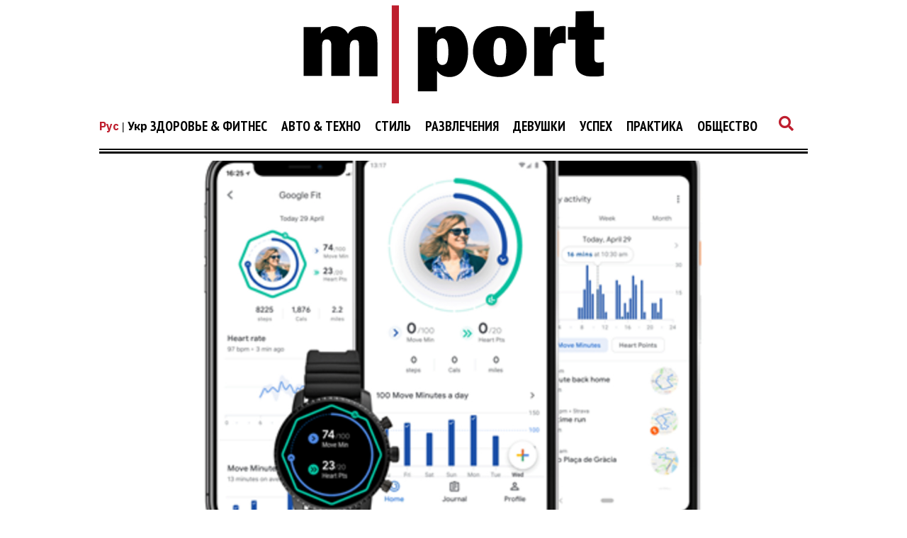

--- FILE ---
content_type: text/html; charset=UTF-8
request_url: https://mport.ua/auto-and-tehno/techno/762834-google-sovmestno-s-voz-razrabotal-novyj-google-fit
body_size: 14156
content:
<!DOCTYPE html>
<html lang="ru">
<head>
    <title>Google совместно с ВОЗ разработал новый Google Fit - mport.ua</title>

<meta charset="utf-8"/>
<meta name="robots" content="index,follow"/>

<meta name="description" content="Приложение теперь считает баллы кардиотренировок и минуты активности" />
<meta name="keywords" content="Google, сервис, приложение, фитнес-трекер, обновление, Google Fit" />
<meta name="author" content="mport.ua" />

<meta property="og:type" content="article" />
<meta property="og:title" content="Google совместно с ВОЗ разработал новый Google Fit" />
<meta property="og:description" content="Приложение теперь считает баллы кардиотренировок и минуты активности" />
<meta property="og:url" content="https://mport.ua/auto-and-tehno/techno/762834-google-sovmestno-s-voz-razrabotal-novyj-google-fit" />
<meta property="og:site_name" content="mport.ua" />
<meta property="og:locale" content="ru_UA" />
<meta property="article:author" content="mport.ua" />
<meta property="article:published_time" content="2018-08-23T14:30:00+03:00" />
<meta property="article:section" content="Авто &amp; Техно - Технологии" />

<link rel="canonical" href="https://mport.ua/auto-and-tehno/techno/762834-google-sovmestno-s-voz-razrabotal-novyj-google-fit"/>
<link rel="amphtml" href="https://mport.ua/amp-page/auto-and-tehno/techno/762834-google-sovmestno-s-voz-razrabotal-novyj-google-fit"/>

<meta property="og:image" content="https://mport.ua/i/76/28/34/762834/4b90ed8ab5a08fbf86f3b5c1453c83ba-resize_crop_1Xquality_100Xallow_enlarge_0Xw_1200Xh_630.jpg">
<meta property="og:image:alt" content="Google совместно с ВОЗ разработал новый Google Fit - mport.ua">

<link rel="alternate" type="application/rss+xml" title="mport.ua" href="https://mport.ua/rss">

<meta property="article:tag" content="Google" />
<meta property="article:tag" content="сервис" />
<meta property="article:tag" content="приложение" />
<meta property="article:tag" content="фитнес-трекер" />
<meta property="article:tag" content="обновление" />
<meta property="article:tag" content="Google Fit" />

<meta name="twitter:card" content="summary" />
<meta name="twitter:title" content="Google совместно с ВОЗ разработал новый Google Fit - mport.ua" />
<meta name="twitter:description" content="Приложение теперь считает баллы кардиотренировок и минуты активности" />
<meta name="twitter:image" content="https://mport.ua/i/76/28/34/762834/4b90ed8ab5a08fbf86f3b5c1453c83ba-resize_crop_1Xquality_100Xallow_enlarge_0Xw_1200Xh_630.jpg" />
<meta name="twitter:image:alt" content="Google совместно с ВОЗ разработал новый Google Fit - mport.ua">
    <meta name="viewport" content="width=device-width, initial-scale=1.0">
    <meta http-equiv="X-UA-Compatible" content="ie=edge">

    <link rel="shortcut icon" href="/img/favicons.png" type="image/x-icon">
    <link rel="stylesheet" href="https://use.fontawesome.com/releases/v5.0.7/css/all.css">
    <link rel="stylesheet" href="https://cdnjs.cloudflare.com/ajax/libs/twitter-bootstrap/4.3.1/css/bootstrap-grid.min.css" integrity="sha256-D9AvR0EzkNZoWZVSvI3ch+uf/Z5izrIpcbsykVphwPU=" crossorigin="anonymous" />
    <link rel="stylesheet" href="/css/main.min.css?17">
    
    <!-- Google tag (gtag.js) -->
<script async src="https://www.googletagmanager.com/gtag/js?id=G-X9HGWE2MXV"></script>
<script>
  window.dataLayer = window.dataLayer || [];
  function gtag(){dataLayer.push(arguments);}
  gtag('js', new Date());

  gtag('config', 'G-X9HGWE2MXV');
</script>    <meta name="csrf-param" content="_csrf">
<meta name="csrf-token" content="F2wwwZOjihP_g1DLZbmq_rQCx3xsdCpPsncvyxONoDRZAGqV5o7DZp3gFv1U_P6NwDuwMzoVXy7iNl2mcN2ZbQ==">
    <link href="https://cdnjs.cloudflare.com/ajax/libs/toastr.js/2.1.4/toastr.min.css" rel="stylesheet">
<link href="https://mport.ua/click/css/common.css?1" rel="stylesheet">
<link href="https://mport.ua/click/common/CookiesNotice/notice.css?3" rel="stylesheet">
<script>phnx_lang_target_key = "";</script>    
    <link rel="stylesheet" href="/a-custom/custom.css?112">
    
</head>
<body class="branding">
    <script type="application/ld+json">{"@context":"https://schema.org","@type":"WebSite","url":"https://mport.ua","potentialAction":{"@type":"SearchAction","target":"https://mport.ua/search?s={search_term_string}","query-input":"required name=search_term_string"}}</script>
<script type="application/ld+json">{"@context":"https://schema.org","@type":"ItemList","itemListElement":[{"@type":"SiteNavigationElement","position":1,"name":"Редакция","url":"https://mport.ua/6919340-redaktsiya"},{"@type":"SiteNavigationElement","position":2,"name":"Общество","url":"https://mport.ua/6232028-society"},{"@type":"SiteNavigationElement","position":3,"name":"Успех","url":"https://mport.ua/6231211-success"},{"@type":"SiteNavigationElement","position":4,"name":"Авто & Техно","url":"https://mport.ua/773005-auto-and-tehno"},{"@type":"SiteNavigationElement","position":5,"name":"Здоровье & Фитнес","url":"https://mport.ua/773003-health-and-fitness"},{"@type":"SiteNavigationElement","position":6,"name":"Развлечения","url":"https://mport.ua/772967-entertainment"},{"@type":"SiteNavigationElement","position":7,"name":"Девушки","url":"https://mport.ua/772964-girls"},{"@type":"SiteNavigationElement","position":8,"name":"Практика","url":"https://mport.ua/766769-practice"},{"@type":"SiteNavigationElement","position":9,"name":"Спорт","url":"https://mport.ua/766578-sport"},{"@type":"SiteNavigationElement","position":10,"name":"Вопрос-ответ","url":"https://mport.ua/765899-consult"},{"@type":"SiteNavigationElement","position":11,"name":"Рецепты","url":"https://mport.ua/763730-recipe"},{"@type":"SiteNavigationElement","position":12,"name":"Стиль","url":"https://mport.ua/763728-advise"},{"@type":"SiteNavigationElement","position":13,"name":"Стиль","url":"https://mport.ua/763727-style"},{"@type":"SiteNavigationElement","position":1,"name":"Наука","url":"https://mport.ua/auto-and-tehno/773007-science"},{"@type":"SiteNavigationElement","position":2,"name":"Гаджеты","url":"https://mport.ua/auto-and-tehno/773006-gadgets"},{"@type":"SiteNavigationElement","position":3,"name":"Авто","url":"https://mport.ua/auto-and-tehno/772345-auto"},{"@type":"SiteNavigationElement","position":4,"name":"Технологии","url":"https://mport.ua/auto-and-tehno/769888-techno"}]}</script>
<script type="application/ld+json">{"@context":"https://schema.org","@type":"BreadcrumbList","itemListElement":[{"@type":"ListItem","position":1,"item":{"@id":"https://mport.ua/","name":"MPORT.UA — мужской журнал о самом важном: здоровье, образе жизни, карьере, отношениях, вкусной еде, автомобилях, технологиях, путешествиях"}},{"@type":"ListItem","position":2,"item":{"@id":"https://mport.ua/773005-auto-and-tehno","name":"Авто & Техно"}},{"@type":"ListItem","position":3,"item":{"@id":"https://mport.ua/auto-and-tehno/769888-techno","name":"Технологии"}}]}</script>
<script type="application/ld+json">{"@context":"https://schema.org","author":{"@type":"Organization","name":"mport.ua"},"headline":"Google совместно с ВОЗ разработал новый Google Fit","description":"Приложение теперь считает баллы кардиотренировок и минуты активности","image":"https://mport.ua/i/76/28/34/762834/4b90ed8ab5a08fbf86f3b5c1453c83ba-resize_crop_1Xquality_100Xallow_enlarge_0Xw_1200Xh_630.jpg","url":"https://mport.ua/auto-and-tehno/techno/762834-google-sovmestno-s-voz-razrabotal-novyj-google-fit","mainEntityOfPage":{"@type":"WebPage","@id":"https://mport.ua/auto-and-tehno/techno/762834-google-sovmestno-s-voz-razrabotal-novyj-google-fit"},"keywords":"Google, сервис, приложение, фитнес-трекер, обновление, Google Fit","@type":"NewsArticle","datePublished":"2018-08-23T14:30:00+03:00","dateModified":"2018-08-23T14:30:00+03:00","publisher":{"@type":"Organization","name":"mport.ua","url":"https://mport.ua","logo":{"@type":"ImageObject","url":"https://mport.ua/img/mport-logo-schema.png","width":300,"height":100}},"name":"Google совместно с ВОЗ разработал новый Google Fit"}</script>
<script type="application/ld+json">{"@context":"https://schema.org","@type":"ImageObject","author":{"@type":"Organization","name":"mport.ua"},"datePublished":"2018-08-23T14:30:00+03:00","name":"Google совместно с ВОЗ разработал новый Google Fit","description":"Приложение теперь считает баллы кардиотренировок и минуты активности","url":"https://mport.ua/i/76/28/34/762834/4b90ed8ab5a08fbf86f3b5c1453c83ba-resize_crop_1Xquality_100Xallow_enlarge_0Xw_1200Xh_630.jpg"}</script>        <div class="shadow_cloak_off"></div>
    <main class="wrapper">
                                
                
        
        
    <div class="main_logo">
        <a href="/ru"><img src="/img/mportLogoTextOff.svg" alt=""></a>
    </div>

    <nav class="nav_bar">
        <div class="nav_img_cont">
            <a href="/ru"><img src="/img/mportLogoNEWWhiteTextOff.svg" alt=""></a>
        </div>
        <div class="nav_selection">
            
<div class="lang-switcher">
    <a class="current" href="/ru/">Рус</a> | <a href="/">Укр</a></div>


            <ul>
            <li class="auto" data='main1'>
            <a class='main_nav_link' href="/773003-health-and-fitness">Здоровье & Фитнес</a>

                            <ul>
                                    <li class="drop_nav_link1">
                        <a href="/health-and-fitness/763729-health">Здоровье</a>
                    </li>
                                    <li class="drop_nav_link1">
                        <a href="/health-and-fitness/767719-fitness">Фитнес</a>
                    </li>
                                    <li class="drop_nav_link1">
                        <a href="/health-and-fitness/768582-eda">Еда</a>
                    </li>
                                </ul>
            
        </li>
            <li class="auto" data='main2'>
            <a class='main_nav_link' href="/773005-auto-and-tehno">Авто & Техно</a>

                            <ul>
                                    <li class="drop_nav_link2">
                        <a href="/auto-and-tehno/769888-techno">Технологии</a>
                    </li>
                                    <li class="drop_nav_link2">
                        <a href="/auto-and-tehno/773006-gadgets">Гаджеты</a>
                    </li>
                                    <li class="drop_nav_link2">
                        <a href="/auto-and-tehno/772345-auto">Авто</a>
                    </li>
                                    <li class="drop_nav_link2">
                        <a href="/auto-and-tehno/773007-science">Наука</a>
                    </li>
                                </ul>
            
        </li>
            <li class="auto" data='main3'>
            <a class='main_nav_link' href="/763727-style">Стиль</a>

            
        </li>
            <li class="auto" data='main4'>
            <a class='main_nav_link' href="/772967-entertainment">Развлечения</a>

                            <ul>
                                    <li class="drop_nav_link4">
                        <a href="/entertainment/772976-cinema">Кино</a>
                    </li>
                                    <li class="drop_nav_link4">
                        <a href="/entertainment/758800-music">Музыка</a>
                    </li>
                                    <li class="drop_nav_link4">
                        <a href="/entertainment/772978-travel">Путешествия</a>
                    </li>
                                    <li class="drop_nav_link4">
                        <a href="/entertainment/773004-alcohol">Алкоголь</a>
                    </li>
                                </ul>
            
        </li>
            <li class="auto" data='main5'>
            <a class='main_nav_link' href="/772964-girls">Девушки</a>

                            <ul>
                                    <li class="drop_nav_link5">
                        <a href="/girls/763725-adult">О девушках</a>
                    </li>
                                    <li class="drop_nav_link5">
                        <a href="/girls/772981-dating">Отношения</a>
                    </li>
                                    <li class="drop_nav_link5">
                        <a href="/girls/772980-sex">Секс</a>
                    </li>
                                    <li class="drop_nav_link5">
                        <a href="/girls/772979-lovely">Красотка дня</a>
                    </li>
                                </ul>
            
        </li>
            <li class="auto" data='main6'>
            <a class='main_nav_link' href="/6231211-success">Успех</a>

                            <ul>
                                    <li class="drop_nav_link6">
                        <a href="/success/756426-hero">Герой дня</a>
                    </li>
                                    <li class="drop_nav_link6">
                        <a href="/success/771698-career">Карьера</a>
                    </li>
                                    <li class="drop_nav_link6">
                        <a href="/success/6232176-money">Деньги</a>
                    </li>
                                </ul>
            
        </li>
            <li class="auto" data='main7'>
            <a class='main_nav_link' href="/766769-practice">Практика</a>

            
        </li>
            <li class="auto" data='main8'>
            <a class='main_nav_link' href="/6232028-society">Общество</a>

            
        </li>
    </ul>            <a href="#"><i class="fas fa-search"></i></a>
        </div>
    </nav>
    <nav class="mob_nav">
        <div class="mob_icon_select">
            <i class="fas fa-bars"></i>
        </div>
        <div class="nav_img_cont">
            <a href="/ru"><img src="/img/mportLogoNEWWhiteTextOff.svg" alt=""></a>
        </div>
        <div class="nav_icon_cont">
            <ul>
                <li>
                    <a href="#"><i class="fas fa-search"></i></a>
                </li>
            </ul>
        </div>
    </nav>


                

        <div class="left_mob_menu">
            
<div class="lang-item">
        <div class="lang-label">Язык сайта:</div>
            <div class="lang-link">
                    <span>Русский</span>
                </div>
            <div class="lang-link">
                    <a href="/">Українська</a>
            </div>
        </div>
        </div>
        <div class="shadow_cloak"></div>
        
        <div class="search_page">
            <form action="/search" method="GET">
            <input name="s" type="text" placeholder="Поиск по сайту">
            <p>Что ищут пользователи:</p>
            <span>Cекс</span><span>Фитнес</span><span>Отношения</span><span>Стиль</span><span>Авто</span></form>            <i class="fas fa-times" id='closeSearch'></i>
        </div>

        <div class="block_divider"></div>        
        
        <section class="article_section">
    <div class="land_img">
                    <a href="https://mport.ua/auto-and-tehno/techno/762834-google-sovmestno-s-voz-razrabotal-novyj-google-fit">
                <img src="https://mport.ua/i/76/28/34/762834/4b90ed8ab5a08fbf86f3b5c1453c83ba-quality_100Xresize_crop_1Xallow_enlarge_0Xw_1200Xh_643.jpg" alt="Google совместно с ВОЗ разработал новый Google Fit">
            </a>
            </div>
    <div class="land_text">
        <a href="/auto-and-tehno/769888-techno"><h4>Технологии</h4></a>        <a href="https://mport.ua/auto-and-tehno/techno/762834-google-sovmestno-s-voz-razrabotal-novyj-google-fit"><h1>Google совместно с ВОЗ разработал новый Google Fit</h1></a>
        <h6>23 августа 2018 | Автор: <a class="author" href="/redaktsiya/6919357-nikolaj-efimenko">Николай Ефименко</a></h6>
        <span></span>
        <div class="social">
            <ul>
                <li><a rel="nofollow" target="_blank" href="https://www.facebook.com/mPort.ua/"><i class="fab fa-facebook-f"></i></a></li>
                <li><a rel="nofollow" target="_blank" href="https://twitter.com/bigmirMport"><i class="fab fa-twitter"></i></a></li>
                <li><a rel="nofollow" target="_blank" href="https://t.me/mportua"><i class="fab fa-telegram-plane"></i></a></li>
                <li><a target="_blank" href="https://mport.ua/?_ctr=rss"><i class="fa fa-rss"></i></a></li>
            </ul>
        </div>
    </div>
</section>

<div class="article_title">
    <h2>
    Приложение теперь считает баллы кардиотренировок и минуты активности    </h2>
</div>

<section class="article_section_wrap">
    <div class="article_in">
        <p>В приложении Google Fit&nbsp;появились&nbsp;обновления, основанные на совместных исследованиях Google, Всемирной организацией здравоохранения (ВОЗ) и Американской кардиологической ассоциацией (АКА).</p><p class="readmore text readmore2"><span><strong>Читай также: </strong></span> <a rel="nofollow" href="/psycho/1603160-Kakih-muzhchin-ljubjat-zhencshiny" target="_blank"><strong> Каких мужчин любят женщины </strong></a></p><p>В основе обновленного приложения Google Fit &mdash; две простые и понятные фитнес-цели, разработанные на основании рекомендаций АКА и ВОЗ: минуты активности и баллы кардиотренировок.</p><p>За любое движение пользователь получает дополнительные минуты активности, которые мотивируют немного изменить режим дня и сделать его более здоровым &mdash; например, подняться по лестнице, а не воспользоваться лифтом, или пойти с друзьями на прогулку вместо кафе.</p><p class="readmore text readmore2"><span><strong>Читай также: </strong></span> <a rel="nofollow" href="/adult/1602963-Uchenye-rasskazali--kakie-zhencshiny-gotovy-k-sluchajnomu-seksu" target="_blank"><strong> Ученые рассказали, какие женщины готовы к случайному сексу </strong></a></p><p>Действия, которые учащают сердцебиение, очень полезны для здоровья. Чтобы достичь рекомендованного АКА и ВОЗ уровня физической активности, нужно гулять быстрым шагом всего по 30 минут 5 раз в неделю. Это снижает вероятность возникновения сердечно-сосудистых заболеваний, улучшает сон и психологическое состояние.</p><p>Если вы уже используете приложение Google Fit на телефоне Android или часах Wear OS by Google, оно начнет обновляться на этой неделе.</p>
        
        <div class="article_tags">
        <a href="/tag/Google" class="post__tags__item">Google</a>
        <a href="/tag/%D1%81%D0%B5%D1%80%D0%B2%D0%B8%D1%81" class="post__tags__item">сервис</a>
        <a href="/tag/%D0%BF%D1%80%D0%B8%D0%BB%D0%BE%D0%B6%D0%B5%D0%BD%D0%B8%D0%B5" class="post__tags__item">приложение</a>
        <a href="/tag/%D1%84%D0%B8%D1%82%D0%BD%D0%B5%D1%81-%D1%82%D1%80%D0%B5%D0%BA%D0%B5%D1%80" class="post__tags__item">фитнес-трекер</a>
        <a href="/tag/%D0%BE%D0%B1%D0%BD%D0%BE%D0%B2%D0%BB%D0%B5%D0%BD%D0%B8%D0%B5" class="post__tags__item">обновление</a>
        <a href="/tag/Google+Fit" class="post__tags__item">Google Fit</a>
    </div>

            </div>
    <div class="stiky article_hold">
        
<div class="section_art_label_ban_block">
        <p>Это интересно</p>
</div>
<div class="section_art_pic_ban_in">
    <a href="/society/[base64]"><img src="https://mport.ua/i/69/19/47/1/6919471/image_main/80e292f2ee45614f6489b81d51abfb8b-quality_100Xresize_crop_1Xallow_enlarge_0Xw_327Xh_168.jpg" alt="Маск планирует запустить альтернативу YouTube: она может появиться уже на текущей неделе"></a>
    <a href="/6232028-society"><p>Общество</p></a>    <a href="/society/[base64]"><h6>Маск планирует запустить альтернативу YouTube: она может появиться уже на текущей неделе</h6></a>
    <span>11 марта <mark>|</mark> 2024</span>
</div>
<div class="section_art_pic_ban_in">
    <a href="/auto-and-tehno/auto/6919432-skoda-predstavila-obnovlyonnoe-semejstvo-octavia"><img src="https://mport.ua/i/69/19/43/2/6919432/image_main/835aa808e8a1b0c8e27b2bdc64b52077-quality_100Xresize_crop_1Xallow_enlarge_0Xw_327Xh_168.jpg" alt="Skoda представила обновлённое семейство Octavia"></a>
    <a href="/auto-and-tehno/772345-auto"><p>Авто</p></a>    <a href="/auto-and-tehno/auto/6919432-skoda-predstavila-obnovlyonnoe-semejstvo-octavia"><h6>Skoda представила обновлённое семейство Octavia</h6></a>
    <span>16 февраля <mark>|</mark> 2024</span>
</div>
    </div>
</section>


<section class="other_art_section">
    <div class="other_art_section_in">
        <div class="block_divider"></div>
        <div class="other_art_inner_container">
            <a><p>Читайте также</p></a>
        </div>
        <div class="container-fluid">
            <div class="row no-gutter section_art_pic_other_border">
                                
                                <div class="col-lg-3">
                    <div class="section_art_pic_other">
                        <a href="/girls/lovely/762662-krasotka-dnja-pornozvezda-lela-star"><img src="https://mport.ua/i/76/26/62/762662/b101fb0862d557aab22a778aa4b5c659-quality_100Xresize_crop_1Xallow_enlarge_0Xw_327Xh_168.jpg" alt=""></a>
                        <a href="/girls/772979-lovely"><p>Красотка дня</p></a>                        <a href="/girls/lovely/762662-krasotka-dnja-pornozvezda-lela-star"><h6>Красотка дня: порнозвезда Лела Стар</h6></a>
                        <span>23 мая 2019</span>
                    </div>
                </div>
                                
                                <div class="col-lg-3">
                    <div class="section_art_pic_other">
                        <a href="/girls/adult/762132-mezhdunarodnyj-den-gologo-sadovoda-21-eroticheskih-foto"><img src="https://mport.ua/i/76/21/32/762132/11c581c6bd20a443edbfd40abfc5494c-quality_100Xresize_crop_1Xallow_enlarge_0Xw_327Xh_168.jpg" alt=""></a>
                        <a href="/girls/763725-adult"><p>О девушках</p></a>                        <a href="/girls/adult/762132-mezhdunarodnyj-den-gologo-sadovoda-21-eroticheskih-foto"><h6>Международный день голого садовода: 21+ эротических фото</h6></a>
                        <span>8 мая 2018</span>
                    </div>
                </div>
                                
                                <div class="col-lg-3">
                    <div class="section_art_pic_other">
                        <a href="/girls/adult/759862-zhertvy-porno-chego-ne-znajut-juncy-vyrosshie-na-kino"><img src="https://mport.ua/i/75/98/62/759862/14eaf0f782751039fb81655d2662b4d7-quality_100Xresize_crop_1Xallow_enlarge_0Xw_327Xh_168.jpg" alt=""></a>
                        <a href="/girls/763725-adult"><p>О девушках</p></a>                        <a href="/girls/adult/759862-zhertvy-porno-chego-ne-znajut-juncy-vyrosshie-na-kino"><h6>Жертвы порно: чего не знают юнцы, выросшие на кино 18+</h6></a>
                        <span>21 сентября 2016</span>
                    </div>
                </div>
                                
                                <div class="col-lg-3">
                    <div class="section_art_pic_other">
                        <a href="/girls/adult/764272-2551"><img src="https://mport.ua/i/76/42/72/764272/c6133912385314c7f25f10a5ace4e8dd-quality_100Xresize_crop_1Xallow_enlarge_0Xw_327Xh_168.jpg" alt=""></a>
                        <a href="/girls/763725-adult"><p>О девушках</p></a>                        <a href="/girls/adult/764272-2551"><h6>Чего мы хотим после секса?</h6></a>
                        <span>18 июня 2010</span>
                    </div>
                </div>
                            </div>
        </div>
    </div>
</section>
        
                
        <p></p>
        <footer class="footer">
            <div class="logo_social">
                <div class="foot_logo">
    <a href="/"><img src="/img/main_logo_white.svg" alt=""></a>
</div>
<div class="social">
    <ul>
        <li><a href="https://www.facebook.com/mPort.ua/"><i class="fab fa-facebook-f"></i></a></li>
        <li><a href="https://twitter.com/mport_ua"><i class="fab fa-twitter"></i></a></li>
        <li><a href="https://t.me/mport_ua"><i class="fab fa-telegram-plane"></i></a></li>
        <li><a href="https://mport.ua/?_ctr=rss"><i class="fa fa-rss"></i></a></li>
    </ul>
</div>                
            </div>
            <div class="foot_tags">
                <ul>
<li><a href="/773003-health-and-fitness">Здоровье & Фитнес</a></li>
<li><a href="/773005-auto-and-tehno">Авто & Техно</a></li>
<li><a href="/763727-style">Стиль</a></li>
<li><a href="/772967-entertainment">Развлечения</a></li>
<li><a href="/772964-girls">Девушки</a></li>
<li><a href="/6231211-success">Успех</a></li>
<li><a href="/766769-practice">Практика</a></li>
<li><a href="/6232028-society">Общество</a></li>
</ul>
                </div>
            <div class="foot_inner_text">
                                                            </div>
            <div class="foot_info">
                                                <p>Написать нам</p>
                               <a href="/cdn-cgi/l/email-protection#6500010c110a172508150a17114b1004"><span><span class="__cf_email__" data-cfemail="1f7a7b766b706d5f726f706d6b316a7e">[email&#160;protected]</span></span></a>
                               
                                <a href="https://mport.ua/1060730-politika-v-sfere-konfidentsialnosti-i-personalnykh-dannykh">
                            Политика в сфере конфиденциальности и персональных данных</a>
                            <a href="https://mport.ua/1060731-polzovatelskoe-soglashenie">Пользовательское соглашение</a>            </div>

            <div class="container-fluid">
                <div class="row">
                    <div class="col-lg-12">
                        <div class="foot_copyright_cont">
                                                    </div>
                    </div>
                </div>
                <div class="row"></div>
            </div>
        </footer>
        
        <div class="arrow_up"><i class="fas fa-arrow-circle-up"></i></div>
    </main>


    <script data-cfasync="false" src="/cdn-cgi/scripts/5c5dd728/cloudflare-static/email-decode.min.js"></script><script src="https://cdnjs.cloudflare.com/ajax/libs/jquery/3.2.1/jquery.min.js"></script>
    <script src="/js/main.js?31"></script>
    
    <script>phnx_frontend_get_var = function(key) {var result;switch (key) {case "article_url_local":result = "\/auto-and-tehno\/techno\/762834-google-sovmestno-s-voz-razrabotal-novyj-google-fit";break;case "current_url_abs":result = "https:\/\/mport.ua\/auto-and-tehno\/techno\/762834-google-sovmestno-s-voz-razrabotal-novyj-google-fit";break;case "webapi_url_domain":result = "https:\/\/mport.ua\/click";break;case "webapi_url_params":result = "cid=8\u0026aid=762834";break;case "webapi_url_param_cid":result = 8;break;case "webapi_site":result = "https:\/\/mport.ua\/click";break;case "webapi_site_params":result = "cid=8\u0026site=mport\u0026aid=762834";break;}return result;}</script><script src="https://mport.ua/click/js/article-stat-v2.js?8"></script>
<script src="https://cdnjs.cloudflare.com/ajax/libs/jquery-cookie/1.4.1/jquery.cookie.min.js"></script>
<script src="https://cdnjs.cloudflare.com/ajax/libs/blueimp-md5/2.10.0/js/md5.min.js"></script>
<script src="https://cdnjs.cloudflare.com/ajax/libs/toastr.js/2.1.4/toastr.min.js"></script>
<script src="https://mport.ua/click/js/common.js?1"></script>
<script src="https://mport.ua/click/common/CookiesNotice/notice.js?2"></script>
<script>jQuery(function ($) {
phnx_article_stat_view_add();
});</script>    <!--- 11071239 --><iframe name="n11071239" style="display:none"></iframe><script>(function(Ir,Lr,_r,r){"use strict";function t(r){function u(){var r=I(hn);return G[Rn](r,Gn,Jr+":"+Zr),r}function t(){var r,r=u();return q[Rn](ur,r),(r=D[Rn](r))[Qr]=pr,r}function g(){return(sr&&!It?jn:_n)+Nt+Bt+Vt}function O(r){var t;try{return Z[Rn](Or,r)<0&&(t=$[Rn](r,yr),rr[Rn](Or,r),rr[Rn](Er,t)),Er[Z[Rn](Or,r)]}catch(r){return Ar(r),0}}function a(){function r(r){for(var t,n,o="",t=0;t<r[ot];t++)o+=1==(n=e[er[Rn](r,t)-32])[ot]?n:ar(i+n);return o}function p(){function r(r,t){function l(r){return r?(y[r]=y[r]||gr(),y[r]):gr()}function o(r){for(var t=0;t<r[ot];t++)r[t]=l(r[t]);for(;t<2;t++)rr[Rn](r,gr());return tr[Rn](r," ")}function i(r,t){var n,o,e=f();if(t=t||r,r)for(o=br(t)+1,n=0;n<o;n++)q[Rn](e,i(br(r),t));return e}function p(r,t){return"<"+Hr+" "+to+'="'+o(r)+'">'+(t||"")+"</"+Hr+">"}function f(r,t){var n=I(Hr);return G[Rn](n,to,o([r])),t&&V[Rn](n,t),n}function h(){for(var r,t=arguments,r=0;r<t[ot];r++)t[r]="."+l(t[r]);return tr[Rn](t,",")}function n(r,t,n){function o(r){function t(r,t){return x[l(St+r)]=D+_r[2][r],p([St,Mt+t,St+r],p([xt],_r[0][r])+p([yt],_r[1][r]))}for(var n,o="",e=br(),i=r[2]*r[3],n=0;n<i;n++)o+=t((e+n)%_r[0][ot],(e+n)%5);return o}for(var e,i,f,a="",c=t[3],u=t[1],s=t[0],d=u[3]&&u[1]?p([on]):"",e=0;e<c[ot];e++)C[c[e]][3]||(a+=p([kt,kt+c[e]],o(C[c[e]][1])));for(a=p([mt+n],p([gt],a)),i=xr(),e=0;e<4;e++)i[Cr[e]]=s[e];for(e in u[2]&&(i[Cr[3]]=L(i[Cr[3]])+B[Rn](r)),f=h(mt+n)+"{"+(t[4]||""),i)i[e]&&(f+="margin-"+e+":"+(" "==i[e]?"auto":i[e]+"px")+";");f+=Pn+Dr[u[0]],w+=f+="}",v[u[3]?1:0]+=d+a}function e(r){function t(r){return function(){Ir[pt][ht]=r}}var n,o,e;for(n in x)for(o=W[Rn](r,"."+n),e=0;e<o[ot];e++)_[Rn](o[e],qt,t(x[n]))}var a,c,u,v,s,d,b,g,m,x,y,w,A,k,S,z,M,R;try{if(j(r)[Jr]==tn)return}catch(r){}for(v=["",""],s=f(),d=f(),b=I(fo),g=I(Gn),m=f(),x=xr(),y=xr(),w=h(At)+"{all:initial;display:block}"+h(gt)+"{z-index:99;overflow:hidden}"+h(on)+"{clear:both}"+h(on,fo,kt)+"{display:block}"+h(St)+"{overflow:hidden;font-family:sans-serif;float:left;border:1px solid transparent;border-left:none;border-top:none;background-clip:padding-box;box-sizing:border-box;text-decoration:none;display:block;color:#fff;padding:4px;cursor:pointer}"+h(St)+":"+zt+" "+h(xt)+"{text-decoration:underline;}"+h(yt,wt,xt)+"{margin:1%;text-overflow:ellipsis;font-weight:700;font-size:14px;display:block}"+h(xt)+"{font-size:17px}"+h(yt)+"{font-weight:400;white-space:normal}",a=0;a<5;a++)w+=h(Mt+a)+"{background-color: #"+Tr[2*a]+"}"+h(Mt+a)+" "+h(yt)+"{color: #"+Tr[2*a+1]+"}";for(a=0;a<C[ot];a++)w+=h(kt+a)+C[a][4]+h(kt+a)+">"+h(St)+C[a][5];for(a=0;a<t[ot];a++)n(r,t[a],a);if(H[Rn](g,w),q[Rn](d,g),A=O(r)){for(a=0;a<br(5)+4;a++)k=f(),q[Rn](k,b),b=k;for(S=[f(At,v[0]),m,f(At,v[1]),d],a=0;a<S[ot];a++)for(q[Rn](s,S[a]),c=0;c<br(5)+2;c++)X[Rn](s,i(T),S[a]);for(e(s),z=E[Rn](A,fo),M=[],a=0;a<z[ot];a++)M[a]=z[a];for(a=0;a<M[ot];a++)R=M[a],N[Rn](R)==A&&F[Rn](A,R);q[Rn](m,b),q[Rn](A,i(T)),q[Rn](A,s)}}var t,n,o,e,i,f,a,c,u,s,d,l;for(x(p,Ht),t=[],n=[],o=0,e=[],i=[],s=m(),a=0;a<h[ot];a++){for(i=y(Lr[3][h[a]]),c=0;c<i[ot];c++)f=i[c],Z[Rn](b,f)<0&&(rr[Rn](b,f),G[Rn](f,Gn,Jr+":"+Zr));i[ot]&&(h=[])}for(a=0;a<s[ot];a++)for(d=[],l=Rr[a],v[a]=v[a]||[],c=0;c<s[a][ot];c++)if(f=s[a][c],rr[Rn](d,f),Z[Rn](v[a],f)<0){rr[Rn](v[a],f),Z[Rn](t,f)<0&&rr[Rn](t,f),n[o=Z[Rn](t,f)]=n[o]||[],rr[Rn](n[o],l);break}for(a=0;a<t[ot];a++)r(t[a],n[a])}var t,h,v,n,b,T,C,o,e,i,D,f,a,c,u,s,u,s,d,l;if(Mr){if(h=mr(Mr[2],","),v=[],n=xr(),b=[],T=8,C=Lr[2],o=Lr[1],e=mr(nr[Rn](_r),"~"),i="0x0",D=Pt+"://"+nn+g()+"/c/"+Ft+"?"+Jt+"=",_r[0]=mr(r(_r[0])),_r[1]=mr(r(_r[1])),_r[2]=mr(_r[2]),!Rr)return Ar(_no+" "+fo);for(t=0;t<C[ot];t++){for(f=mr(C[t]),a=nr[Rn](f),c=mr(o[a]),u=L(f[6]),s=L(f[7]),u=!!(u&&u>P()||s&&s<P()),s="{width:"+100/c[2]+"%;height:"+100/c[3]+"%}",d="{width:"+c[0]+"px;height:"+c[1]+"px;border:0;",l=0;l<4;l++)f[l]&&(d+="margin-"+Cr[l]+":"+(" "==f[l]?"auto":f[l]+"px")+";");f[4]?d+="float:"+Cr[f[4]]:d+="clear:both",d+="}",C[t]=[a,c,f[5],u,d,s]}p()}}function n(){for(var r,t,n=mr(Mr[1],"$"),r=0;r<n[ot];r++)for(n[r]=mr(n[r]),t=0;t<4;t++)n[r][t]=mr(n[r][t],".");return n}function m(r){for(var t,n,o,e,i,f,a,c,u,s=[],d=s,t=0;t<Rr[ot];t++)if(r||(s[t]=[],d=s[t]),Rr[t])for(f=(i=Rr[t])[2],o=y(Lr[3][f[0]]),n=0;n<o[ot];n++){if(e=o[n],a=f[1],c=f[2],a)for(;N[Rn](e)&&a--;)e=N[Rn](e);if(c)for(u=T,c<0&&(u=R,c=0-c);u[Rn](e)&&c--;)e=u[Rn](e);rr[Rn](d,e)}return s}function o(){Lr=mr(Lr,"`"),Lr=[mr(Lr[0],"&"),mr(Lr[1],"&"),mr(Lr[2],"&"),mr(Lr[3],"|")],Mr=e(),Rr=n(),Ir[wr]=[t,0],p&&(Ar=r[Ur][lt][Mn](r[Ur])),x(s,_t)}function e(){for(var r,t,n,o,e,i,f=[],a=Ir[pt][Wt],c=a[ot],n=0;n<Lr[0][ot];n++)for(Lr[0][n]=mr(Lr[0][n],Br),r=mr(Lr[0][n][0]),o=0;o<r[ot];o++)if(i=(e=r[o])[ot],rr[Rn](f,e),e==Bt||e==a||ir[Rn](a,c-i)==e&&a[c-i-1]==Bt)return Lr[0][n];t||Ar("no",f)}function s(){function r(){var r=v[Rn](e);if(b[Rn](e)==f&&r[ot]>Ht)return t(r);i=l(),n()}function t(r){try{var t=I(Tn);return rr[Rn](Ir[wr],[g(),ro,"/"+sn,0]),H[Rn](t,Sr[Rn](r,vn,wr)),C(t)}catch(r){}}function n(r){if(r&&!sr++)return x(s,an);if(l()-i<an){if(sr++<3)return x(s,8*an);cr||a()}}function o(){for(var r,t,n,o,e,o,n,i=m(1)[0],f=y(Ut+" :"+Qt+"(a)"),a=f[ot],c=br(jt),r=c;r<c+a&&(t=f[r%a],-1<Z[Rn](i,f)||!(pr=O(t)));r++);n=u(),o=I(fo),e=I(Hr),q[Rn](pr,o),q[Rn](e,n),q[Rn](pr,e),n=(o=D[Rn](n))[Ur],h=o[Hn],ur=e,p&&(Ar=n[lt][Mn](n)),x(s,_t)}var e=new h,i=l(),f=Pt+"s://"+ro+g()+"/"+sn;k[Rn](e,vt,f),_[Rn](e,ut,r),_[Rn](e,lt,n);try{S[Rn](e,Ir[pt][ht])}catch(r){o()}}var i,f,x,c,d,y,E,I,l,p,h,i,v,b,w,A,L,k,S,_,z,j,M,i,H,N,i,R,T,B,P,X,q,F,C,W,d,D,d,J,U,$,G,K,Q,V,Y,i,Z,rr,tr,nr,f,or,er,ir,fr,ar,cr,ur,sr,dr,lr,pr,hr,vr,i,br,gr,mr,xr,yr,c,wr,Ar,kr,Sr,zr,Mr,Rr,Tr,Cr,Dr,Or,Er;r&&(i=r[bt],f=r[kn][yn],x=r[Kn][Mn](Ir),c=f(r[$r][dn],Ut)[Dn].call(Lt),d=f(r[$r][dn],Cn)[Dn][Rn](Lt),y=i[xn][Mn](Lt),E=r[Wn][dn][xn],I=i[bn][Mn](Lt),l=r[Nn][Bn],p=-1<i[Ln][In](cn),i=(h=r[Hn])[dn],v=f(i,Xn)[Dn],b=f(i,qn)[Dn],w=i[Zn],A=i[Yn],L=r[Rt],k=i[Fn],S=i[$n],_=r[oo],z=r[eo],j=r[rn],M=r[at][ct],i=r[Jn][dn],H=f(i,ft)[On],N=f(i,it)[Dn],i=r[un][dn],R=f(i,tt+Tt)[Dn],T=f(i,rt+Tt)[Dn],B=f(r[st][dn],Yr)[Dn],P=f(Ir,Kr)[Dn],X=i[Zt],q=i[gn],F=i[mn],C=q[Mn](d),W=i[xn],d=r[dt][dn],D=f(d,Vr)[Dn],J=f(d=r[Nr][dn],ln)[Dn],U=f(d,pn)[Dn],$=i[Qr],G=i[Qn],K=i[Vn],Q=i[An],V=f(i,Gr)[On],Y=f(r[Wn][dn],Gr)[On],i=r[no][dn],Z=i[In],rr=i[nt],tr=i[Pr],nr=i[et],f=r[Ct][dn],or=f[Ot],er=f[Sn],ir=f[Xt],fr=f[Xr],ar=r[Ct][zn],cr=Et&&!!r[Kt][Gt][$t](fn),ur=c,sr=0,dr=r[qr][Fr],lr=r[qr][Wr],vr=(hr=r[kn])[wn][Dt](),i=function(){},br=function(r){return dr(lr()*(r||Ht))},gr=function(){return"c"+(jt*jt*jt+br(Ht*Ht*Ht))},mr=function(r,t){return or[Rn](r,t||"|")},yr=(xr=function(){return new hr})(),c=Yt+br(),wr=c+Bn,Ar=i,kr=r[Un],f=r[Ct][dn],Sr=f[En],zr=f[Xt],Tr=mr("5d0a0a|fcc|"+"06522b|cdffd6|"+"06526d|b7d5e6|"+"a4510b|ffdfcc|"+"500a5d|fcc"),Cr=mr("top|right|bottom|left"),Dr=mr("absolute|static|relative"),yr[jr]=io,i[Dt]=function(){return str},hr[wn]=i,hr[en](hr[dn]),Or=[],Er=[],Lt&&o())}var jr,Hr,Nr,Br,n,o,e,Pr,Xr,i,qr,Fr,Wr,Jr,Ur,$r,f,a,c,Gr,Kr,Qr,f,Vr,Yr,u,s,Zr,rt,tt,nt,d,l,ot,et,p,it,ft,at,ct,ut,h,st,dt,v,b,lt,pt,ht,vt,bt,gt,mt,xt,yt,wt,At,g,kt,St,zt,Mt,m,Rt,Tt,Ct,Dt,Ot,x,Et,It,y,w,Lt,A,_t=10,jt=_t*_t,Ht=3*jt,Nt="track",k="0x0",Bt=".",S="argon_",Pt="http",Xt="substr",qt="click",Ft="redirect",Wt="host",Jt="hash",Ut="body",z="top",$t="match",c="src",M=c+"doc",Gt="userAgent",R="message",Kt="navigator",Qt="not",Vt="net",T="debug",Yt="name",C="javascript",Zt="insertBefore",D="insertAdjacentHTML",rn="getComputedStyle",tn="flex",nn=qt+Bt,on="clear",en="freeze",fn="OPR/",an=Ht,cn=S+T+"=1",un="Element",sn="z",O=sn+"mc",E="this",dn="prototype",a="Message",I="post"+a,ln="data",pn="source",L="frame",hn="i"+L,vn=Yt+"274625294",bn="create"+un,f="Child",gn="append"+f,mn="remove"+f,_="beforeend",j=L+un,c,xn=(c="querySelector")+"All",S,yn="getOwn"+(S="Property")+"Descriptor",wn="define"+S,An="getBoundingClientRect",kn="Object",Sn="charCodeAt",zn="fromCharCode",Mn="bind",Rn="call",Tn="script",Cn="head",Dn="get",On="set",En="replace",In="indexOf",Ln="cookie",T,_n=sn+"nc",jn=sn+"hc",Hn="XMLHttp"+(T="Request"),f,Nn="Date",Bn="now",Pn="position:",L,c,Xn=(L="response")+"Text",qn=L+"URL",Fn="open",Wn="ShadowRoot",Jn="Node",Un="atob",$n="send",Gn="style",S,Kn=On+"Timeout",L,Qn=On+"Attribute",Vn=(S="remove")+(L="Attribute"),Yn=On+T+(f="Header"),Zn=Dn+(c="Response")+f,ro="s.",H="Status",to="class",no="Array",c,N="parent",f,oo="add"+(f=(c="Event")+"Listener"),eo=S+f,B="chrome",io="closed",fo="slot",Xt="substr",jr="mode",Hr="div",Nr=a+c,Br="*",n="type",o="Meta",e="X",Pr="join",Xr="slice",i="eval",qr="Math",Fr="floor",Wr="random",Jr="display",Ur="console",$r="Document",f,a,c,Gr=(f="inner")+(c="HTML"),Kr=f+(a="Width"),Qr="attachShadow",f,Vr=(f="content")+"Window",Yr="offset"+a,u=",",s,Zr="none",rt="next",tt="previous",nt="push",d="span",l="p",ot="length",et="shift",p,it="parentNode",ft="textContent",Zt="insertBefore",at="JSON",ct="parse",ut="load",h="re"+ut,st=c+un,dt=c+"IFrame"+un,v="mousedown",b=f+"-"+"language",lt="error",pt="location",ht="href",vt="POST",bt="document",gt="msl",mt="sl",xt="kt",yt="kd",wt="kp",At="czv",g,kt="z",St="i",zt="hover",Mt="c",Wn="ShadowRoot",m="height",Rt="parseInt",Tt=un+"Sibling",Ct="String",Dt="to"+Ct,Ot="split",x="moz"+"Inner"+"Screen"+"X",Et=!0,It=!0,y=0;try{Et=Ir[B],void 0===Ir[x]&&(Ir[x]=1,It=!Ir[x],delete Ir[x])}catch(r){}(w=!(!Et&&!It))&&(Lt=Ir[bt],(A=t)(Ir[r]))})(this,"mport.ua*10..10.|2.1...|0.3.1|0|$0..10.0|0..1..|1.1.-1|2|$0..15.0|1....|2.1|1|$10..10.|2.1..1.|3.2.-1|3|$5..5.|2.1..1.|4..-1|4|*5,6**50128`970|250|3|3&300|600|1|7&580|400|2|4`0|10| |10| ||01&1|| |10| ||02&1|| || ||04&2|| || ||06&0|10| || ||07`#banner_top_ph|.holder_sector #admixer_premium_main|#admixer_premium_inner|#holder_640x255_64|.other_art_section+.horizontal_holder|div[data-bmm=\"rcol\"] > .b-banner_sm:nth-of-type(3)|div[data-bmm=\"rcol\"] > .b-banner_sm:nth-of-type(6)",["41d~430~431~43e~440~ ~434~43b~44f~43a~442~435~439~|~421~43c~-~447~441~44b~43f~443~44c~412~43d~438~446~41a~436~42d~433~41e~432~448~411~P~o~w~e~r~b~a~n~k~2~0~m~A~h~41b~c~41c~44e~437~7~p~F~V~424~M~O~L~E~D~449~.~418~,~445~427~444~414~l~u~t~44a~44d"," !\"#$%&'(%)#)*+,'+,-.\/!$*01!23%2%45'62#\/+*$#\/-7#&#8+4$#89:!+\/!(%25\/)!-;#<!8!(%25\/)!-='+>!8*83+%2*$+'#183+%1!23-?*'9183+%\"+24$#@#&83+%8!5A89)9-B'#)8#*%2%*@+$&#,%#\"'#<)#,-CDEFGHIJK%LMMMM%NOP-Q3<8!(%\/!2)!-B+R4$#@#&8!(%)#'#8)!-S!89)T$83,%8!\"#$-S5<2)!(%@(U!8!(%A!4)!-S989%&$#8%2%VLMW%XCY-Z9*8+20\"$!2'+*%2%O[\\]^_"," +$<!@+T`!(%2*!'6a%b&+!'68#%&'(%@+1+$98#)a-.*9'683+%4#@2+&8+@83+%1!23%9%#*'9183,%4#\/#`89)%&'(%*$+89$#@#)-B!5'%&'(%45*+A+2*@9,c%24'!@#@%9%#*&3d!%8!%4$9$#&+a-='+>!8*8!(%25\/)!%9U%)#<9%@3>'(&9*%8+@+$#(*8#%2*9'68#a-;@!$:+@3+%1!23%@3>'(&(*%)$5*#%9%$!\"#*!T*%>#&!\/9-;!1+2*@+88!(%U@5)#9U#'(:9(%9%192*3,%U@5)%@##\"`+%\"+U%4$#@#&#@a-e*#%\/#<+*%\"3*6%4$9(*8++%8!2*#(`+>#%\"5\/!<8#>#%\"'#)8#*!%2%d#$#A+,%#*&+')#,-Q+>)!(%U!4!28!(%\"!*!$+(c%#*%)#*#$#,%\/#<8#%\/8#>#%$!U%U!$(&9*6%2\/!$*f#8-g@#,8#+%2*+)'#%8+%U!4#*+@!+*c%!8*9\"'9)%9%#*'9183,%&9U!,8-;#\/4!)*8!(%HhiFjDDjP%)#'#8)!%2%529'+883\/%\"!2#\/-7%8!\"#$+%+2*6%@2+%8+#\"d#&9\/#+%&'(%5d#&!%U!%8#>*(\/9%9%1+d#'-.*9'683,%9%*+4'3,%>#'#@8#,%5\"#$%&'(%U9\/3%9%\/+<2+U#86(-;#\/4!)*83,%)@!&$#)#4*+$%&'(%2k+\/#)%2%#1+86%4$#2*3\/%54$!@'+89+\/-Q+>)9,%\"$!2'+*%2%#1+86%)$!2#183\/%l)$!8#\/%&'(%24#$*!","6c2881371609a3a2|9f1e77d9b26a778e|481b0940dc002dab|7332283dc7e796c5|ede3265a5b4226cc|bbe200a459cb576d|6772d16369d20f82|2ea5f4935ae18998|71ca1e2ad371686a|ebe99425ee68c85c|f32bab93383d5a14|9334510701f713ec|a187e8afb1ad584b|9a10b199e2cd9789",""],"n11071239");</script>    <div id="cookieConsent">
    <div id="closeCookieConsent">x</div>
    Для удобства пользования сайтом используются Cookies. <a href="/1172273-pravila-polzovaniya-interaktivnymi-resursami-sajta-mportua" target="_blank">Подробнее...</a><br/>This website uses Cookies to ensure you get the best experience on our website. <a href="/1172273-pravila-polzovaniya-interaktivnymi-resursami-sajta-mportua" target="_blank">Learn more...</a> <a class="cookieConsentOK">Ознакомлен(а) / OK</a>
</div><script defer src="https://static.cloudflareinsights.com/beacon.min.js/vcd15cbe7772f49c399c6a5babf22c1241717689176015" integrity="sha512-ZpsOmlRQV6y907TI0dKBHq9Md29nnaEIPlkf84rnaERnq6zvWvPUqr2ft8M1aS28oN72PdrCzSjY4U6VaAw1EQ==" data-cf-beacon='{"version":"2024.11.0","token":"64760c5b2e10456ba7b79d8f78634bbb","r":1,"server_timing":{"name":{"cfCacheStatus":true,"cfEdge":true,"cfExtPri":true,"cfL4":true,"cfOrigin":true,"cfSpeedBrain":true},"location_startswith":null}}' crossorigin="anonymous"></script>
</body>
</html>
